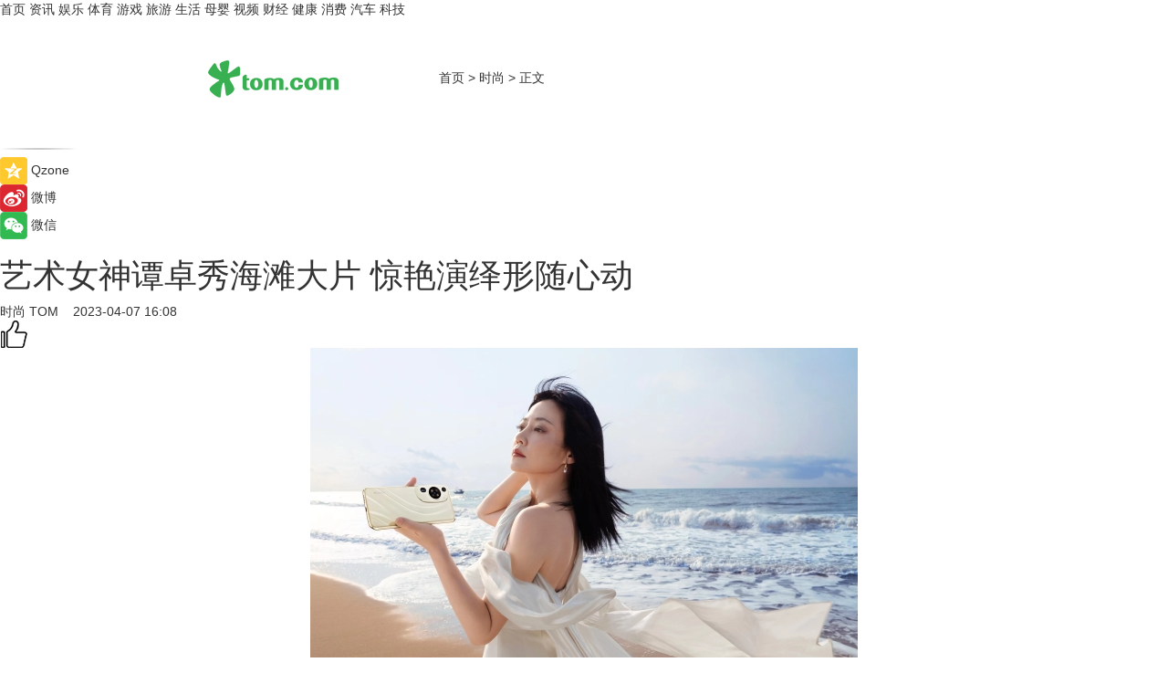

--- FILE ---
content_type: text/html
request_url: https://fashion.tom.com/202304/4599601756.html
body_size: 9910
content:
<!DOCTYPE html>
<html xmlns="http://www.w3.org/1999/xhtml"  lang="zh-CN" >

<!-- openCMs sreach -->
<head>
    <meta http-equiv="Content-Type" content="text/html; charset=UTF-8">
	<meta name="viewport" content="width=device-width, initial-scale=1.0">
    <meta http-equiv="X-UA-Compatible" content="IE=edge,chrome=1" >
	<meta name="referrer" content="unsafe-url" />
	<meta name="robots" content="index, follow">
   
    <title>艺术女神谭卓秀海滩大片 惊艳演绎形随心动_TOM时尚</title><meta name="Description" content=" 4月7日，艺术女神谭卓发布由腾讯新闻特别呈现的海滩时尚艺术大片。在这部短片中，谭卓逃离城市的车水马龙，跳脱出钢筋水泥的世界，拥抱自然，沉浸在岛屿的潮汐和沙滩中，寻找本该属于人自己的灵动，完美诠释了形随心动，不拘于型。想拍艺术感海滩大片的朋友们可以赶紧学起来。">
        <meta name="keywords" content="华为p60art怎么样,华为p60art配置,谭卓长的漂亮吗,华为最新款手机2023款,谭卓最新">
        <meta name="Imageurl" content="https://imgs.tom.com/whyz/202304/4599601756/THUMBNAILcb8ed56d4e467c6e.jpg">
        <meta property="og:type" content="article"/>
        <meta property="og:title" content="艺术女神谭卓秀海滩大片 惊艳演绎形随心动"/>
        <meta property="og:description" content=" 4月7日，艺术女神谭卓发布由腾讯新闻特别呈现的海滩时尚艺术大片。在这部短片中，谭卓逃离城市的车水马龙，跳脱出钢筋水泥的世界，拥抱自然，沉浸在岛屿的潮汐和沙滩中，寻找本该属于人自己的灵动，完美诠释了形随心动，不拘于型。想拍艺术感海滩大片的朋友们可以赶紧学起来。"/>
        <meta property="og:image" content="https://imgs.tom.com/whyz/202304/4599601756/THUMBNAILcb8ed56d4e467c6e.jpg"/>
        <meta property="og:url" content="https://fashion.tom.com/202304/4599601756.html"/>
        <meta property="og:release_date" content="2023-04-07 16:08"/>
    <link rel="canonical" href="https://fashion.tom.com/202304/4599601756.html"/>
	<meta name="applicable-device" content="pc,mobile">
	
    <!--加载图标-->
	   	 <link href="https://www.tom.com/system/modules/my.opencms.news/resources/tom/bootstrap/css/bootstrap.min.css" rel="stylesheet" type="text/css">
   	  <link href="//www.tom.com/system/modules/my.opencms.news/resources/pc/css/newcontent_auto3.css?v=5" rel="stylesheet" type="text/css">
   
	
</head>
<body>
<input  type="hidden"  value ="0" id="sltop"/>
<input  type="hidden"  value ="1177" id="jsonid"/>
<input  type="hidden"  value="/fashion/" id="category">
<div class="index_nav">
   <div class="index_nav_child">
<div class="index_nav_left">
<a href="//www.tom.com" title="TOM首页" id="shouye">首页</a>
<a href="//news.tom.com" title="TOM资讯" id="news">资讯</a>
<!--
<a href="//lookin.tom.com/" title="LOOKin" id="LOOKin">LOOKin</a>
-->
<a href="//ent.tom.com" title="TOM娱乐" id="ent" >娱乐</a>
<a href="//sports.tom.com" title="TOM体育" id="sports">体育</a>
<!--<a href="//star.tom.com" title="TOM明星" id="gossip">明星</a>-->
<!--<a href="//fashion.tom.com" title="TOM时尚" id="fashion">时尚</a>-->
<a href="//game.tom.cn" title="TOM游戏" target="_blank" id="game">游戏</a>
<a href="//travel.tom.com" id="travel" title="TOM旅游">旅游</a>
<a href="//life.tom.com" title="TOM生活" id="life">生活</a>
<a href="//baby.tom.com" title="TOM母婴" id="baby">母婴</a>
<!--<a href="//marketing.tom.com" title="TOM营销" id="marketing">营销</a>-->
<!--<a href="//vip.tom.com" title="TOM邮箱" id="mail" target="_blank">邮箱</a>-->
<!--<a href="//biz.tom.com" id="biz" title="TOM商业">商业</a>-->
<a href="//v.tom.com" id="tv" target="_blank" title="TOM视频">视频</a>
<a href="//finance.tom.com" id="finance" title="TOM财经">财经</a>
<a href="//health.tom.com" id="health" title="TOM健康">健康</a>
<!--
<a href="//joke.tom.com" id="joke" title="TOM段子">段子</a>
-->
<a href="//xiaofei.tom.com" title="TOM消费" id="xiaofei">消费</a>
<a href="//car.tom.com" title="TOM汽车" id="car">汽车</a>
<!--<a href="//www.ule.com" title="TOM购物" target="_blank">购物</a>-->
<a href="//tech.tom.com" title="TOM科技" id="tech">科技</a>
</div>
</div>
</div>
<div class="content_nav" id="content_nav">
    <div class="content_nav_box">
        <!--二维码-->
        <div id="qrcode" style="width:200px;height:200px;position:fixed;left:50%;top:50%; display:none;margin-left:-100px;margin-top:-100px;">aaa</div>
        <a class="back_arrow" id="back_arrow" href="javascript:history.back(-1)"><img src="https://www.tom.com/system/modules/my.opencms.news/resources/pc/pic/back_arow.png" alt></a>
        <a class="back_hot" id="back_hot" href="javascript:history.back(-1)"><img src="https://www.tom.com/system/modules/my.opencms.news/resources/pc/pic/tom_back.png" alt></a>
        <span class="tom_pc_logo"  href="https://www.tom.com"><img src="https://www.tom.com/system/modules/my.opencms.news/resources/pc/pic/tom_pc_logo.png" alt="logo"></span>
        <span class="tom_com_logo"><a href="https://www.tom.com/index2.html"> <img src="https://www.tom.com/system/modules/my.opencms.news/resources/tom/tomLogo1.png" alt="logo" ></a></span>
        <img class="tom_share" data-toggle="modal" data-target=".bs-example-modal-lg" src="//www.tom.com/system/modules/my.opencms.news/resources/pc/pic/tom_share.png" style="display: none;" alt>
		<a class="nav_left01" href="https://www.tom.com" title="网站首页" target="_blank">首页</a>
		<span class="nav_left01">&gt</span>
        <a class="nav_left01" href="https://fashion.tom.com" title="TOM时尚" target="_blank">时尚</a>
        <span class="nav_left01">&gt</span>
        <span class="nav_left01">正文</span>
        <span class="share_btn" name="sharebtn"  id="sharebtn" onclick="shareopen()"><img src="//www.tom.com/system/modules/my.opencms.news/resources/pc/pic/share_btn.png" alt></span>
        <div class="right_search_box" style="display:none;">
            <input value="">
            <span class="search_box_btn"><img src="//www.tom.com/system/modules/my.opencms.news/resources/pc/pic/search_btn_icon.png" alt></span>
        </div>
    </div>
</div>
<div class="wxAlert" style="display:none;z-index:9999;padding: 15px;border-radius: 3px; width:240px;height:67px;background:rgba(19,23,31,0.8);position:fixed;top:50%;left:50%;margin-top:-33.5px;margin-left:-120px;font-size:13px;color:#fff;">
    <img style="width:10px;height:9.5px;position:absolute;top:5px;right:5px;" src="https://www.tom.com/system/modules/my.opencms.news/resources/pc/pic/wx_close.png" alt>
    点击下方菜单栏  “ <img src="https://www.tom.com/system/modules/my.opencms.news/resources/shareios3.png" class="sharicoimg"  style="width: 27px; height: 27px;vertical-align: middle;" alt> ” 选择 “分享”， 把好文章分享出去!
</div>


<!-- 微信提示 -->
<div class="modal fade " id="wxmyModal" tabindex="-1" role="dialog" aria-labelledby="wxmyModalLabel" aria-hidden="true" >
    <div class="modal-dialog" >
        <img src="https://www.tom.com/system/modules/my.opencms.news/resources/shareios2.png" style="right: 0; float: right; width: 94px;margin-top:30px; margin-right:18px" alt>

        <div class="modal-content amodal-content" style="top: 250px; border:0px; width: 240px;height: 86px;left: 50%; margin-top: -33.5px;margin-left: -120px;font-size: 15px;color: rgb(255, 255, 255);background:rgba(19,23,31,0.8);padding: 4px;box-sizing: content-box;" >
            <button type="button" class="close closea" data-dismiss="modal" aria-hidden="true"  style="color: #fff;font-weight: normal; opacity: 1;">
                &times;
            </button>

            <div class="modal-body" style="padding-top:25px; text-align: center;">
                请点击右上角选择分享，把好文章分享出去
            </div>

        </div>
    </div>
</div>
<!--分享模态框-->
<div class="modal tomShare_modal fade bs-example-modal-lg tomShare_modalbs" tabindex="-1" role="dialog" aria-labelledby="myLargeModalLabel">
    <div style="margin:0;" class="modal-dialog modal-lg" role="document">
        <div class="modal-content">
            <div style="font-size:12px;" class="row text-center tomShare_modalbshe">
                <div data-dismiss="modal" class="col-xs-3"  id="pyq">
                    <img src="https://www.tom.com/system/modules/my.opencms.news/resources/pc/pic/tom_pyq.png" alt>
                    <div style="margin-top: 6px;" class="row">
                        <div class="col-xs-12">朋友圈</div>
                    </div>
                </div>
                <div data-dismiss="modal" class="col-xs-3"  id="wx">
                    <img  src="https://www.tom.com/system/modules/my.opencms.news/resources/pc/pic/tom_wechat.png" alt>
                    <div style="margin-top: 6px;" class="row">
                        <div class="col-xs-12">微信好友</div>
                    </div>
                </div>
                <div data-dismiss="modal" class="col-xs-3" id="qzone" onclick="shareToQzone()">
                    <img  src="//www.tom.com/system/modules/my.opencms.news/resources/pc/pic/tom_space.png" alt >
                    <div style="margin-top: 6px;" class="row">
                        <div class="col-xs-12">QQ空间</div>
                    </div>
                </div>
                <div data-dismiss="modal" class="col-xs-3" id="qq" onclick="shareToQQ()">
                    <img  src="https://www.tom.com/system/modules/my.opencms.news/resources/pc/pic/tom_qq1.png" alt>
                    <div style="margin-top: 6px;" class="row">
                        <div class="col-xs-12">QQ</div>
                    </div>
                </div>
            </div>
            <div style="" class="row">
                <div data-dismiss="modal" style="" class="col-xs-12 text-center tomShare_modalfb">
                    取消
                </div>
            </div>
        </div>
    </div>
</div>
<!--文章内容部分-->
<div class="content_body_box">
    <div class="content_body_left" id="content_body_left">
        <div class="scan_box">
            <div class="scan_box_text"></div>
            <div class="scan_box_img" id="scan_box_img"></div>
        </div>
        <div class="left_line"><img src="https://www.tom.com/system/modules/my.opencms.news/resources/pc/pic/left_line.png" alt></div>
        <div class="kongjian_share">
            <span class="kongjian_share_img"><img src="https://www.tom.com/system/modules/my.opencms.news/resources/pc/pic/kongjian_share.png" alt></span>
            <span class="kongjian_share_text">Qzone</span>
        </div>
        <div class="weibo_share">
            <span class="weibo_share_img"><img src="https://www.tom.com/system/modules/my.opencms.news/resources/pc/pic/weibo_share.png" alt></span>
            <span class="weibo_share_text">微博</span>
        </div>
        <div class="weixin_share">
            <span class="weixin_share_img"><img src="https://www.tom.com/system/modules/my.opencms.news/resources/pc/pic/weixin_share.png" alt></span>
            <span class="weixin_share_text">微信</span>
            <span class="weixin_share_scan" id="weixin_share_scan">
				</span>
        </div>
    </div>
    <div class="content_body_center" id="content_body_center">
        <div class="content_news_box">
            <h1 class="news_box_title news_box_title1">艺术女神谭卓秀海滩大片 惊艳演绎形随心动</h1>

                <!-- 写下想法弹出框 -->
                <div id="alert_share" style="display:none;border-color:rgba(66,66,66,0.1);background-color:#fff;box-shadow: 4px 7px 9px -8px rgb(66,66,66);color:#000000;" class="alert alert-success alert-dismissable fade in">
                    <button style="top: -13px;right: -26px;outline: 0;" type="button" class="close" aria-hidden="true">
                        &times;
                    </button>
                    <img style="width:14px;height:14px;" src="https://www.tom.com/system/modules/my.opencms.news/resources/pc/pic/tom_check.png" alt >
                    <strong>为推荐给更多人</strong>
                    <strong data-toggle="modal"  class="setdata" data-target=".bs-example-modal-lg" style="color:#31ba52;" >分享写下你的想法></strong>
                </div>
				
				  
				<div class="news_box_inforlinre">
				<div class="news_box_inforlinreab"></div>
                <div class="news_box_infor">
				<span class="formtag">时尚</span>
				 <span class="infor_from infor_froma">

								<a class="infor_from_a" href="/sourcelink.html?linkfrom=http://www.tom.com"  target="_blank"            rel="nofollow">
											TOM  &nbsp;&nbsp;</a>
									</span>
						<span class="infor_time">
							2023-04-07 16:08</span>
                   
                    <!--点赞新样式-->
                     	<div class="tom_fabulous tom_fabulousa">
                        <div class="tom_fabulousdiv" id="m_like">
                            <img class="tom_fabulousimg" src="https://www.tom.com/system/modules/my.opencms.news/resources/tom/phone_noclick.png" alt ><span class="tom_fabulousspan" id="num"></span>
                        </div>

                    </div>
                </div>
                <div class="news_box_text">
                    <html>
 <head></head>
 <body>
  <p style="text-align: center;"><strong><img src="https://imgs.tom.com/whyz/202304//4599601756/CONTENTcb8ed56d4e467c6e.jpg" alt="艺术女神谭卓秀海滩大片 惊艳演绎形随心动" border="0"></strong></p> 
  <p><strong>4月7日，艺术女神谭卓发布由腾讯新闻特别呈现的海滩时尚艺术大片。</strong>在这部短片中，谭卓逃离城市的车水马龙，跳脱出钢筋水泥的世界，拥抱自然，沉浸在岛屿的潮汐和沙滩中，寻找本该属于人自己的灵动，完美诠释了形随心动，不拘于型。想拍艺术感海滩大片的朋友们可以赶紧学起来。</p> 
  <center>
   <img src="https://imgs.tom.com/whyz/202304//4599601756/CONTENT4cbfbb2d67e4b884.jpg" alt="艺术女神谭卓秀海滩大片 惊艳演绎形随心动" border="0">
  </center> 
  <p>大众心中的优雅女神谭卓既是追求品质的出色演员，也从不给自己设限，对艺术与美的追求坚持不懈。时尚大片中谭卓身着修身褶皱长裙穿行于沙滩和海岸之间，灵动飘逸，尽显成熟女性的知性美。她选择了香槟色和蓝色的长裙礼服，与流金般的沙滩和一望无垠的海洋极其匹配，仿佛和这碧海金沙的自然融为一体。</p> 
  <center>
   <img src="https://imgs.tom.com/whyz/202304//4599601756/CONTENT06df348bbf6076c8.jpg" alt="艺术女神谭卓秀海滩大片 惊艳演绎形随心动" border="0">
  </center> 
  <p>也许真正的时尚并不需要浓妆艳抹，妆容干净、点缀利落红唇的谭卓很自然地与这天然美景合二为一，遵循自然的本心，从容做自己。</p> 
  <p>这支时尚大片完美诠释了谭卓的艺术美学，以独特的视角，定格一方天地。波光流转中，自由无拘束的线条勾勒出艺术灵魂不规则的形状。</p> 
  <center>
   <img src="https://imgs.tom.com/whyz/202304//4599601756/CONTENT78ef2996aa84d3ad.jpg" alt="艺术女神谭卓秀海滩大片 惊艳演绎形随心动" border="0">
  </center> 
  <p>我们可以看到，在晨光熹微中承受着海浪冲刷的岛屿，显现出若隐若现的灵动线条，和谭卓手中的华为P60 Art手机极为相似。它标志性不规则海岛摄像头的造型，浮现于耀眼的机身，正像是在大海中浮沉的海岛。</p> 
  <center>
   <strong><img src="https://imgs.tom.com/whyz/202304//4599601756/CONTENTabd607a282dbea58.jpg" alt="艺术女神谭卓秀海滩大片 惊艳演绎形随心动" border="0"></strong>
  </center> 
  <p><strong>4月7日，全新华为P60 Art正式开售。</strong>谭卓特意挑选了这款手机与自己在海边共舞，也是因其机身呈现立体光影变幻的层次美感，能给人流光溢彩的视觉冲击力。该系列传承卓越的家族基因，并在影像系统和美学设计上再次突破，成为全新一代移动影像与科技美学旗舰。</p> 
  <center>
   <img src="https://imgs.tom.com/whyz/202304//4599601756/CONTENTb8bcfe647d709657.jpg" alt="艺术女神谭卓秀海滩大片 惊艳演绎形随心动" border="0">
  </center> 
  <p>华为P60系列带来的这款艺术美学先锋之作华为P60 Art，拥有更具领创性的艺术之美。谭卓身着香槟色长裙与流沙金款华为P60 Art手机在海风中轻轻摇曳，又在潮汐中身着浅蓝色长裙与蔚蓝海款华为P60 Art手机肆意感受自然魅力。</p> 
  <center>
   <img src="https://imgs.tom.com/whyz/202304//4599601756/CONTENT8398a55015f3c61c.jpg" alt="艺术女神谭卓秀海滩大片 惊艳演绎形随心动" border="0">
  </center> 
  <p>华为P60 Art以海岛为设计灵感，打破常规，通过自由线条及灵动曲面，用不规则形状镜头设计语言，在机身上呈现了“海浪掠过蔚蓝海岛和沙滩”这一至美时刻。蔚蓝海配色机身纹理基于海浪波纹取材，通过不断调整艺术涟漪纹理的曲线和纹路，将海蓝色波浪流动的柔和定格在掌心，给人以平和、美好、优雅的感受，而流沙金的配色则更进一步，将阳光的质感定格于背壳之上。该版本的光影涟漪纹理结合了基于沙滩被海水冲打、重塑的纹路、光影效果与流沙金的配色，更显出金沙的“有形却无形”。犹如阳光透过薄雾洒向沙滩，温暖明媚、回归自然。“天色、夜色、绝色”只需要一只手机就能轻松斩获，相信在谭卓的演绎下，华为P60 Art会在追求艺术生活的消费者中引发一波时尚风潮！</p> 
  <p>&nbsp;</p>
 </body>
</html><!--增加原创提示-->
					<span id="adright" style="color: #ffffff;display:none">0</span>
                </div>
				</div>
				<div class="news_box_banner_pc1" style="margin-top: 10px;margin-bottom: 20px;">
					<a class="a_img_border" href="//game.tom.com?pop=1"  rel="nofollow"  ><img src="https://www.tom.com/system/modules/my.opencms.news/resources/pc/pic/banner/tem_pc1.jpg" alt/>
					<div class="guanggao">
						广告
					</div>
					</a>
				</div>
				
                <div class="news_box_operation">
				  <div class="news_box_report news_box_reporta"><a href="https://www.tom.com/partner/jubao.html" target="_blank" rel="nofollow">举报</a></div>
					 	<span class="infor_author">责任编辑：
							WY-BD</span>
                  
                    <div style="margin-top: 50px;text-align: center;">
                        <div style="display: inline-block;" id="pc_like">
                            <img src="https://www.tom.com/system/modules/my.opencms.news/resources/pc/pic/pc_noclick.png"   alt >
                            <p style="margin-top: 10px;" id="num"></p>
                        </div>
                    </div>
                </div>
				  <div class="news_box_operation_mhead" >
				  
				  </div>
                <div class="news_box_operation_m" style="text-align:right;font-size:13px;color:#666666;margin-bottom:20px;">
                    责任编辑：
                    WY-BD<!--<div style="margin-top: 40px;text-align: center;">
                        <div style="display: inline-block; border: 1px solid #c5c5c5; border-radius: 51px; padding: 5px; min-width: 134px; font-size: 16px; cursor: pointer; color: #4f5054;" id="m_like">
                            <img style="vertical-align: middle;width: 20px;" src="//www.tom.com/system/modules/my.opencms.news/resources/tom/phone_noclick.png"><span style="margin-top: 10px;vertical-align: middle;padding-left: 5px;" id="num">赞</span>
                        </div>

                    </div>-->

                </div>
            <!-- app分享-->
            <div class="news_box_share" id="news_box_share">
                <div id="sharetxt" class="share_title" >
                    <span>————</span>&nbsp;&nbsp;&nbsp;&nbsp;分享到&nbsp;&nbsp;&nbsp;&nbsp;<span>————</span>
                </div>
                <div id="sharebtn4" class="contect_share">
                    <div class="share_platform">
                        <div class="share_weixin"><a id="wx" onclick="shareToWx()">
                            <div><img src="https://www.tom.com/system/modules/my.opencms.news/resources/pc/pic/weixin3.png"></div>
                            <div class="share_text">微信好友</div>
                        </a>
                        </div>
                        <div class="share_quan"><a id="pyq" onclick="shareToWxpyq()">
                            <div><img src="https://www.tom.com/system/modules/my.opencms.news/resources/pc/pic/quan3.png"></div>
                            <div class="share_text">朋友圈</div>
                        </a>
                        </div>
                        <div class="share_qq"><a id="qq" onclick="shareToQQ()">
                            <div><img src="https://www.tom.com/system/modules/my.opencms.news/resources/pc/pic/QQ3.png"></div>
                            <div class="share_text">QQ好友</div>
                        </a>
                        </div>
                        <div class="share_kongjian"><a id="qzone" onclick="shareToQzone()">
                            <div><img src="https://www.tom.com/system/modules/my.opencms.news/resources/pc/pic/kongjian3.png"></div>
                            <div class="share_text">QQ空间</div>
                        </a>
                        </div>
                        <script id="app" type="text/javascript"></script>
                    </div>
                </div>
            </div>
            <div class="news_box_banner_pc"></div>
        </div>
		
		  <div class="news_box_banner_phone">
       
    </div>
		
			
		<div class="shoujiline"></div>
		<div class="shouji">
			<div class="pic_news_title">
				<span class="mrelation_titlespanicom">&nbsp;</span>
				<span class="mrelation_titlespan">相关推荐</span>
			</div>
			<div class='three_image_news'>        <a href='//news.tom.com/202504/4758763790.html'>            <div class='news_title'>科莫湖光影与建筑美学：UR发布2025「海岸奇想」夏季形象大片</div>            <div class='news_pic3'>                <img class='pic1' src='https://imgs.tom.com/whyz/202504/4758763790/THUMBNAIL56d9b8df37043bf2.jpg' alt='科莫湖光影与建筑美学：UR发布2025「海岸奇想」夏季形象大片'>                <img class='pic2' src='https://imgs.tom.com/whyz/202504/4758763790/THUMBNAIL7f501692fa728c27.jpg' alt='科莫湖光影与建筑美学：UR发布2025「海岸奇想」夏季形象大片'>                <img class='pic2' src='https://imgs.tom.com/whyz/202504/4758763790/THUMBNAIL127b3ab5352e4139.jpg' alt='科莫湖光影与建筑美学：UR发布2025「海岸奇想」夏季形象大片'>            </div>        </a>        <div class='news_infor'>            <div class='source'>                <span>TOM</span>            </div>            <span class='push_time'>04-03 17:38</span>        </div>    </div><div class='news'>        <div class='news-left'>            <div class='desc' style='vertical-align: middle;'>                <div class='news_left_title'><a href='//tech.tom.com/202504/1209187684.html'>罕见骁龙4G新机！华为畅享70X活力版开售</a>                </div>                <div class='footer' style='float: left;margin-top:5px;'>                    <div class='footer_source'>                       <span>安兔兔</span>                    </div>                </div>                <span class='push_time push_timea' style='line-height:19px;margin-top:10px'>04-08 14:03</span></div>        </div>        <a href='//tech.tom.com/202504/1209187684.html'>            <div class='pic'>                <img class='pic1' src='https://imgs.tom.com/tech/202504/1209187684/THUMBNAILfeb0a81838163968.jpg' alt='罕见骁龙4G新机！华为畅享70X活力版开售'>            </div>        </a>    </div><div class='three_image_news'>        <a href='//news.tom.com/202504/4653535167.html'>            <div class='news_title'> 小豚当家亮相2025上海华为智选鸿蒙智联伙伴峰会与AWE展会，引领智能安防新未来</div>            <div class='news_pic3'>                <img class='pic1' src='https://imgs.tom.com/whyz/202504/4653535167/THUMBNAILe85221fa728420ff.jpeg' alt=' 小豚当家亮相2025上海华为智选鸿蒙智联伙伴峰会与AWE展会，引领智能安防新未来'>                <img class='pic2' src='https://imgs.tom.com/whyz/202504/4653535167/THUMBNAIL1a48e6d31d395a2a.jpeg' alt=' 小豚当家亮相2025上海华为智选鸿蒙智联伙伴峰会与AWE展会，引领智能安防新未来'>                <img class='pic2' src='https://imgs.tom.com/whyz/202504/4653535167/THUMBNAIL58a7ce2c232573fc.jpg' alt=' 小豚当家亮相2025上海华为智选鸿蒙智联伙伴峰会与AWE展会，引领智能安防新未来'>            </div>        </a>        <div class='news_infor'>            <div class='source'>                <span>TOM</span>            </div>            <span class='push_time'>04-02 14:29</span>        </div>    </div><div class='news'>        <div class='news-left'>            <div class='desc' style='vertical-align: middle;'>                <div class='news_left_title'><a href='//xiaofei.tom.com/202503/1496140346.html'>华为Pura 80系列或5月发布，搭载麒麟9020</a>                </div>                <div class='footer' style='float: left;margin-top:5px;'>                    <div class='footer_source'>                       <span>泡泡网</span>                    </div>                </div>                <span class='push_time push_timea' style='line-height:19px;margin-top:10px'>03-31 19:19</span></div>        </div>        <a href='//xiaofei.tom.com/202503/1496140346.html'>            <div class='pic'>                <img class='pic1' src='https://imgs.tom.com/xiaofei/202503/1496140346/THUMBNAIL3a378830d11680a2.jpg' alt='华为Pura 80系列或5月发布，搭载麒麟9020'>            </div>        </a>    </div><div class='three_image_news'>        <a href='//tech.tom.com/202503/1486288599.html'>            <div class='news_title'>曝华为Pura 80系列5月发布，搭载麒麟9020，首发国产1英寸主摄</div>            <div class='news_pic3'>                <img class='pic1' src='https://imgs.tom.com/tech/202503/1486288599/THUMBNAIL3d4ef0f09cf08c46.jpg' alt='曝华为Pura 80系列5月发布，搭载麒麟9020，首发国产1英寸主摄'>                <img class='pic2' src='https://imgs.tom.com/tech/202503/1486288599/THUMBNAIL24de4b859dd89a3e.jpg' alt='曝华为Pura 80系列5月发布，搭载麒麟9020，首发国产1英寸主摄'>                <img class='pic2' src='https://imgs.tom.com/tech/202503/1486288599/THUMBNAILb27d38600cd7e66a.jpg' alt='曝华为Pura 80系列5月发布，搭载麒麟9020，首发国产1英寸主摄'>            </div>        </a>        <div class='news_infor'>            <div class='source'>                <span>热点科技网</span>            </div>            <span class='push_time'>03-31 18:30</span>        </div>    </div></div>
		
		<div class="recommend_text">
		      <div class="relation_title" id="list-container">
		          <span style=""  class="relation_titlespanico">&nbsp;</span>
		          <span style="" class="relation_titlespan">热点精选</span>
		      </div>
		   <div class='item-container item-none item-noneb'><div class='divh4'><a target='_blank' href='//travel.tom.com/202504/4485134210.html'>年度玩具人盛典“PMQ玩嘢祭”复活节回归</a></div><ul><li class='item-center'><a class='a_img_border' target='_blank' href='//travel.tom.com/202504/4485134210.html'><img class='item-img' src='https://imgs.tom.com/whyz/202504/4485134210/THUMBNAILd05ef60aef02bf8d.jpeg' alt='年度玩具人盛典“PMQ玩嘢祭”复活节回归'></a></li><li class='item-center'><a class='a_img_border' target='_blank' href='//travel.tom.com/202504/4485134210.html'><img class='item-img' src='https://imgs.tom.com/whyz/202504/4485134210/THUMBNAILb642edc13a442855.jpeg' alt='年度玩具人盛典“PMQ玩嘢祭”复活节回归'></a></li><li class='item-center'><a class='a_img_border' target='_blank' href='//travel.tom.com/202504/4485134210.html'><img class='item-img' src='https://imgs.tom.com/whyz/202504/4485134210/THUMBNAIL64200a4fc47fea5e.jpeg' alt='年度玩具人盛典“PMQ玩嘢祭”复活节回归'></a></li></ul><div class='item-bottom'><p class='soddd'><a href=http://www.tom.com target='_blank' rel='nofollow' class='source_text'>TOM</a><span class='publish-time publish-timepc'>2025-04-11 17:34</span><span class='publish-time publish-timemb'>04-11 17:34</span></p></div></div><div class='item-container item-none item-noneb'><div class='divh4'><a target='_blank' href='//news.tom.com/202504/4483644956.html'> 从智能手表到万物互联，开源鸿蒙构建跨行业数字底座新范式</a></div><ul><li class='item-center'><a class='a_img_border' target='_blank' href='//news.tom.com/202504/4483644956.html'><img class='item-img' src='https://imgs.tom.com/whyz/202504/4483644956/THUMBNAILab59e81a3f902e5d.jpg' alt=' 从智能手表到万物互联，开源鸿蒙构建跨行业数字底座新范式'></a></li><li class='item-center'><a class='a_img_border' target='_blank' href='//news.tom.com/202504/4483644956.html'><img class='item-img' src='https://imgs.tom.com/whyz/202504/4483644956/THUMBNAIL6c0fde4b65890199.jpg' alt=' 从智能手表到万物互联，开源鸿蒙构建跨行业数字底座新范式'></a></li><li class='item-center'><a class='a_img_border' target='_blank' href='//news.tom.com/202504/4483644956.html'><img class='item-img' src='https://imgs.tom.com/whyz/202504/4483644956/THUMBNAILf1d8133567d61cfc.jpg' alt=' 从智能手表到万物互联，开源鸿蒙构建跨行业数字底座新范式'></a></li></ul><div class='item-bottom'><p class='soddd'><a href=http://www.tom.com target='_blank' rel='nofollow' class='source_text'>TOM</a><span class='publish-time publish-timepc'>2025-04-11 17:21</span><span class='publish-time publish-timemb'>04-11 17:21</span></p></div></div><div class='item-container item-none item-noneb'><div class='divh4'><a target='_blank' href='//news.tom.com/202504/4483323934.html'>Colorkey珂拉琪「甜品乐园」空降大学城+人气商圈，春日甜度+1000%</a></div><ul><li class='item-center'><a class='a_img_border' target='_blank' href='//news.tom.com/202504/4483323934.html'><img class='item-img' src='https://imgs.tom.com/whyz/202504/4483323934/THUMBNAIL5a2b9639b33078ed.jpeg' alt='Colorkey珂拉琪「甜品乐园」空降大学城+人气商圈，春日甜度+1000%'></a></li><li class='item-center'><a class='a_img_border' target='_blank' href='//news.tom.com/202504/4483323934.html'><img class='item-img' src='https://imgs.tom.com/whyz/202504/4483323934/THUMBNAIL558c5ec1ad832aaa.jpeg' alt='Colorkey珂拉琪「甜品乐园」空降大学城+人气商圈，春日甜度+1000%'></a></li><li class='item-center'><a class='a_img_border' target='_blank' href='//news.tom.com/202504/4483323934.html'><img class='item-img' src='https://imgs.tom.com/whyz/202504/4483323934/THUMBNAILc1cabad97c30cfaf.jpeg' alt='Colorkey珂拉琪「甜品乐园」空降大学城+人气商圈，春日甜度+1000%'></a></li></ul><div class='item-bottom'><p class='soddd'><a href=http://www.tom.com target='_blank' rel='nofollow' class='source_text'>TOM</a><span class='publish-time publish-timepc'>2025-04-11 17:20</span><span class='publish-time publish-timemb'>04-11 17:20</span></p></div></div><div class='item-container item-none item-noneb'><div class='divh4'><a target='_blank' href='//news.tom.com/202504/4483474480.html'> 横跨四国7000+公里！万里繁星·欧曼银河全球价值品鉴之旅荣耀收官</a></div><ul><li class='item-center'><a class='a_img_border' target='_blank' href='//news.tom.com/202504/4483474480.html'><img class='item-img' src='https://imgs.tom.com/whyz/202504/4483474480/THUMBNAILb08b1c81b3927766.jpeg' alt=' 横跨四国7000+公里！万里繁星·欧曼银河全球价值品鉴之旅荣耀收官'></a></li><li class='item-center'><a class='a_img_border' target='_blank' href='//news.tom.com/202504/4483474480.html'><img class='item-img' src='https://imgs.tom.com/whyz/202504/4483474480/THUMBNAILef758f1f9ae7796a.jpg' alt=' 横跨四国7000+公里！万里繁星·欧曼银河全球价值品鉴之旅荣耀收官'></a></li><li class='item-center'><a class='a_img_border' target='_blank' href='//news.tom.com/202504/4483474480.html'><img class='item-img' src='https://imgs.tom.com/whyz/202504/4483474480/THUMBNAIL3ee2591cc9d09e24.jpeg' alt=' 横跨四国7000+公里！万里繁星·欧曼银河全球价值品鉴之旅荣耀收官'></a></li></ul><div class='item-bottom'><p class='soddd'><a href=http://www.tom.com target='_blank' rel='nofollow' class='source_text'>TOM</a><span class='publish-time publish-timepc'>2025-04-11 17:20</span><span class='publish-time publish-timemb'>04-11 17:20</span></p></div></div><div class='item-container item-none item-noned'><ul class='tem-nonere'><li class='item-left'><a  class='a_img_border'  target='_blank' href='//news.tom.com/202504/4483581741.html'><img class='item-img' src='https://imgs.tom.com/whyz/202504/4483581741/THUMBNAIL918050eebf488ab0.jpeg' alt='数字惠民，基于开源鸿蒙的社保终端机赋能智慧政务'></a></li><li class='item-right'><div class='divh4'><a target='_blank' href='//news.tom.com/202504/4483581741.html'>数字惠民，基于开源鸿蒙的社保终端机赋能智慧政务</a></div><p class='soddd'><a href=http://www.tom.com target='_blank' rel='nofollow' class='source_text'>TOM</a><span class='publish-time publish-timepc'>2025-04-11 17:20</span><span class='publish-time publish-timemb'>04-11 17:20</span></p></li></ul></div><div class='item-container item-none item-noneb'><div class='divh4'><a target='_blank' href='//news.tom.com/202504/4483427553.html'>百名消费者探厂自由点，见证透明品质与安心守护</a></div><ul><li class='item-center'><a class='a_img_border' target='_blank' href='//news.tom.com/202504/4483427553.html'><img class='item-img' src='https://imgs.tom.com/whyz/202504/4483427553/THUMBNAIL7af5c98e411be3ee.jpeg' alt='百名消费者探厂自由点，见证透明品质与安心守护'></a></li><li class='item-center'><a class='a_img_border' target='_blank' href='//news.tom.com/202504/4483427553.html'><img class='item-img' src='https://imgs.tom.com/whyz/202504/4483427553/THUMBNAILc4ea09f619325535.jpeg' alt='百名消费者探厂自由点，见证透明品质与安心守护'></a></li><li class='item-center'><a class='a_img_border' target='_blank' href='//news.tom.com/202504/4483427553.html'><img class='item-img' src='https://imgs.tom.com/whyz/202504/4483427553/THUMBNAILf1fb90d036df7a88.jpg' alt='百名消费者探厂自由点，见证透明品质与安心守护'></a></li></ul><div class='item-bottom'><p class='soddd'><a href=http://www.tom.com target='_blank' rel='nofollow' class='source_text'>TOM</a><span class='publish-time publish-timepc'>2025-04-11 17:20</span><span class='publish-time publish-timemb'>04-11 17:20</span></p></div></div><div class='item-container item-none item-noneb'><div class='divh4'><a target='_blank' href='//health.tom.com/202504/4480808821.html'> 南京医疗精英领航，医心筑梦公益传承</a></div><ul><li class='item-center'><a class='a_img_border' target='_blank' href='//health.tom.com/202504/4480808821.html'><img class='item-img' src='https://imgs.tom.com/whyz/202504/4480808821/THUMBNAIL04c7b36ad90b778c.jpg' alt=' 南京医疗精英领航，医心筑梦公益传承'></a></li><li class='item-center'><a class='a_img_border' target='_blank' href='//health.tom.com/202504/4480808821.html'><img class='item-img' src='https://imgs.tom.com/whyz/202504/4480808821/THUMBNAILa8d677d7ef19f416.jpeg' alt=' 南京医疗精英领航，医心筑梦公益传承'></a></li><li class='item-center'><a class='a_img_border' target='_blank' href='//health.tom.com/202504/4480808821.html'><img class='item-img' src='https://imgs.tom.com/whyz/202504/4480808821/THUMBNAIL095d5be749630f8b.jpeg' alt=' 南京医疗精英领航，医心筑梦公益传承'></a></li></ul><div class='item-bottom'><p class='soddd'><a href=http://www.tom.com target='_blank' rel='nofollow' class='source_text'>TOM</a><span class='publish-time publish-timepc'>2025-04-11 17:14</span><span class='publish-time publish-timemb'>04-11 17:14</span></p></div></div><div class='item-container item-none item-noneb'><div class='divh4'><a target='_blank' href='//life.tom.com/202504/4481477449.html'> 当AI科技遇上生活艺术:三星AI神 冰箱5系及9系重构厨房生活新方式</a></div><ul><li class='item-center'><a class='a_img_border' target='_blank' href='//life.tom.com/202504/4481477449.html'><img class='item-img' src='https://imgs.tom.com/whyz/202504/4481477449/THUMBNAIL847d1d141fb7260a.jpeg' alt=' 当AI科技遇上生活艺术:三星AI神 冰箱5系及9系重构厨房生活新方式'></a></li><li class='item-center'><a class='a_img_border' target='_blank' href='//life.tom.com/202504/4481477449.html'><img class='item-img' src='https://imgs.tom.com/whyz/202504/4481477449/THUMBNAILc5c34a04e2871419.jpeg' alt=' 当AI科技遇上生活艺术:三星AI神 冰箱5系及9系重构厨房生活新方式'></a></li><li class='item-center'><a class='a_img_border' target='_blank' href='//life.tom.com/202504/4481477449.html'><img class='item-img' src='https://imgs.tom.com/whyz/202504/4481477449/THUMBNAILeaaeaae6c9785290.jpg' alt=' 当AI科技遇上生活艺术:三星AI神 冰箱5系及9系重构厨房生活新方式'></a></li></ul><div class='item-bottom'><p class='soddd'><a href=http://www.tom.com target='_blank' rel='nofollow' class='source_text'>TOM</a><span class='publish-time publish-timepc'>2025-04-11 17:14</span><span class='publish-time publish-timemb'>04-11 17:14</span></p></div></div></div> 
		   <div class="newdixian">
        人家也是有底线的啦~
    </div>
		
    </div>

  
  
   
  
  
    <div class="content_body_right" id="content_body_right">
		 <div class="body_right_banner" id="body_right_banner"><div class="guanggao" style="display:none">广告</div>
        </div>
	
        <div class="recommend_pic_news" id="recommend_pic_news">
            <div class="pic_news_title">相关推荐</div>

            <div class='pic_news01'><a href='//news.tom.com/202504/4758763790.html' target='_blank' title='科莫湖光影与建筑美学：UR发布2025「海岸奇想」夏季形象大片'><img src='https://imgs.tom.com/whyz/202504/4758763790/THUMBNAIL56d9b8df37043bf2.jpg' width='270' height='152' alt><p class='pic_news01_title'>科莫湖光影与建筑美学：UR发布2025「海岸奇想」夏季形象大片</p></a></div><div class='friend_line'></div><div class='pic_news01'><a href='//tech.tom.com/202504/1209187684.html' target='_blank' title='罕见骁龙4G新机！华为畅享70X活力版开售'><img src='https://imgs.tom.com/tech/202504/1209187684/THUMBNAILfeb0a81838163968.jpg' width='270' height='152' alt><p class='pic_news01_title'>罕见骁龙4G新机！华为畅享70X活力版开售</p></a></div><div class='friend_line'></div><div class='pic_news01'><a href='//news.tom.com/202504/4653535167.html' target='_blank' title=' 小豚当家亮相2025上海华为智选鸿蒙智联伙伴峰会与AWE展会，引领智能安防新未来'><img src='https://imgs.tom.com/whyz/202504/4653535167/THUMBNAILe85221fa728420ff.jpeg' width='270' height='152' alt><p class='pic_news01_title'> 小豚当家亮相2025上海华为智选鸿蒙智联伙伴峰会与AWE展会，引领智能安防新未来</p></a></div><div class='friend_line'></div><div class='pic_news01'><a href='//xiaofei.tom.com/202503/1496140346.html' target='_blank' title='华为Pura 80系列或5月发布，搭载麒麟9020'><img src='https://imgs.tom.com/xiaofei/202503/1496140346/THUMBNAIL3a378830d11680a2.jpg' width='270' height='152' alt><p class='pic_news01_title'>华为Pura 80系列或5月发布，搭载麒麟9020</p></a></div><div class='friend_line'></div><div class='pic_news01'><a href='//tech.tom.com/202503/1486288599.html' target='_blank' title='曝华为Pura 80系列5月发布，搭载麒麟9020，首发国产1英寸主摄'><img src='https://imgs.tom.com/tech/202503/1486288599/THUMBNAIL3d4ef0f09cf08c46.jpg' width='270' height='152' alt><p class='pic_news01_title'>曝华为Pura 80系列5月发布，搭载麒麟9020，首发国产1英寸主摄</p></a></div><div class='friend_line'></div></div>
       
         <div id="makeline"></div>
        <input type='hidden' id="markvalue"/>
        <div class="body_right_banner" id="body_right_bottom_banner"><div class="guanggao">广告</div>
        </div>
    </div>
</div>
	<span  id="back_top"></span>
	 <span class="ina_fhdb" id="ina_fhdb"><img src="//www.tom.com/system/modules/my.opencms.news/resources/tom/fhdb1.png" alt></span>

<div class="content_bottom_box">
<div class="content_bottom">
<div class="content_bottom_line"></div>
<div class="content_bottom1">
<a href="http://www.tomgroup.com/chs/" target="_blank" rel="nofollow">TOM集团</a>
<a href="//www.tom.com/partner/adserver.html" target="_blank" rel="nofollow">广告服务</a>
<a href="//www.tom.com/partner/jointom.html" target="_blank" rel="nofollow">加入TOM</a>
</div>
<div class="content_bottom2">Copyright © 2018 TOM.COM Corporation, All Rights Reserved 新飞网版权所有</div>
</div>
</div>




    <script src="//www.tom.com/system/modules/my.opencms.news/resources/tom/pc/js/jquery-3.2.1.min.js"></script> 
  <script src="//www.tom.com/system/modules/my.opencms.news/resources/pc/minjs/jquery.cookie.min.js"></script> 
      <script src="//www.tom.com/system/modules/my.opencms.news/resources/pc/js/in_content_auto_nav.js"></script>
	    <script src="//www.tom.com/system/modules/my.opencms.news/resources/pc/js/in_content_auto.js?v=9"></script>
    <script type="text/javascript" src="https://www.tom.com/system/modules/my.opencms.news/resources/pc/js/qrcode.min.js"></script>
	  <script src="https://www.tom.com/system/modules/my.opencms.news/resources/pc/minjs/get_track.min.js"></script> 
    <script src="//www.tom.com/system/modules/my.opencms.news/resources/tom/test/js/bootstrap.min.js" charset="utf-8"></script> 
	
	 
</body>
</html>
